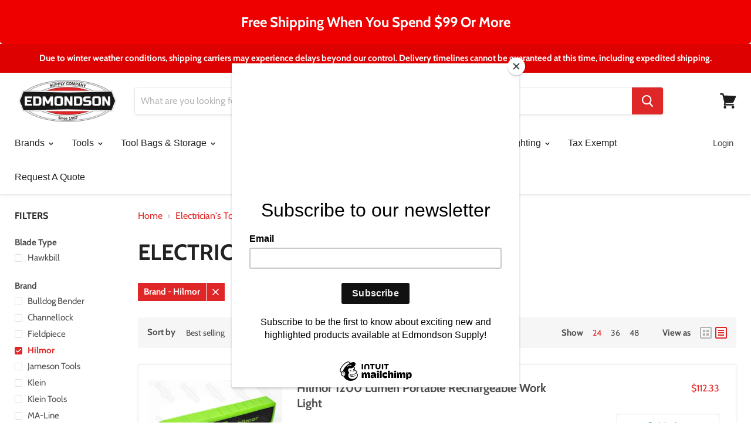

--- FILE ---
content_type: text/javascript; charset=utf-8
request_url: https://rs.clic2buy.com/retailers/edmonson-supply-delivery-us.js
body_size: 5727
content:
(function(){window.C2B=window.C2B||{},C2B.config={analytics:"//analytics.clic2buy.com/api",cart:"//cart.clic2drive.com",retailers:"//rs.clic2buy.com",cookies:"//t.clic2buy.com"}}).call(this),function(){Array.indexOf||(Array.prototype.indexOf=function(t){var e;for(e=0;e<this.length;){if(this[e]===t)return e;e++}return-1}),window.C2B=window.C2B||{},window.C2B.Utils=function(){var t;return t=this,this.addEvent=function(t,e,n){t.attachEvent?t.attachEvent("on"+e,n):t.addEventListener(e,n,!1)},this.getURLParameter=function(t){return decodeURIComponent((new RegExp("[?|&]"+t+"=([^&;]+?)(&|#|;|$)").exec(location.search)||[void 0,""])[1].replace(/\+/g,"%20"))},t}}.call(this),window.C2B=window.C2B||{},window.C2B.Retailer=function(){const t=this,e=new C2B.Analytics;return this.validateTransaction=function(t,n){return t.retailerOrderData=n,e.send(t)},this.isCommitted=function(){const t=Array.isArray(C2B.config.retailer.validation_urls)?C2B.config.retailer.validation_urls:[];if(0===t.length)return!1;const e=new URLSearchParams(window.location.search),n=window.location.pathname,i=window.location.href;return t.some(t=>{const o=t.url||"",r=t.url_regex||"";if(!(Array.isArray(t.query_string_params)?t.query_string_params:[]).every(t=>{if(!t||!t.key)return!1;const n=e.get(t.key)||"";return t.value?n===t.value:!!t.value_regex&&new RegExp(t.value_regex).test(n)}))return!1;if(""!==o&&n===o)return!0;if(""!==r){const t=new RegExp(r);return t.test(n)||t.test(i)}return!1})},t},window.C2B=window.C2B||{},window.C2B.Analytics=class{send(t){const e=new Array(t);return fetch(`${C2B.config.analytics}/events`,{method:"POST",headers:{"Content-Type":"application/json"},body:JSON.stringify(e)})["catch"](t=>{if(t instanceof TypeError)return fetch(`${C2B.config.cart}/api/events`,{method:"POST",headers:{"Content-Type":"application/json"},body:JSON.stringify(e)})})}},function(){window.C2B=window.C2B||{},window.C2B.Cookies=function(){var t,e,n,i,o,r,a;return o=this,a=new C2B.Utils,n=function(t){var e,n,i,o;for(o=[],n=0,i=t.length;n<i;n++)e=t[n],o.push(document.body.insertBefore(e,document.body.firstChild));return o},i=function(t){var e,n,i,o;if(t&&e){for(o=[],n=0,i=t.length;n<i;n++)e=t[n],o.push(document.body.removeChild(e));return o}},r=function(t){try{return JSON.parse(t)}catch(e){return t}},e=function(){var t,e;return e=Date.now(),(t=document.createElement("iframe")).name="iframe_"+e,t.frameBorder=0,t.width=0,t.height=0,t.marginHeight=0,t.marginWidth=0,t.style.display="none",t.style.visibility="hidden",t},t=function(t,e,n){var i,o,r;for(o in(i=document.createElement("form")).action=t,i.target=e,i.method="POST",n)(r=document.createElement("input")).type="hidden",r.name=o,r.value="object"==typeof n[o]?encodeURIComponent(JSON.stringify(n[o])):n[o],i.appendChild(r);return i},this.setLocal=function(t,e,n){var i,o;return(i=new Date).setTime(i.getTime()+60*n*1e3),o="; expires="+i.toGMTString(),document.cookie=t+"="+escape(JSON.stringify(e))+o+"; path=/"},this.getLocal=function(t){var e,n;if(document.cookie.length>0&&-1!==(n=document.cookie.indexOf(t+"=")))return n=n+t.length+1,-1===(e=document.cookie.indexOf(";",n))&&(e=document.cookie.length),r(unescape(document.cookie.substring(n,e)))},this.set=function(o,r,a){return new Promise(function(c){var s,d;return d=e(),s=t(C2B.config.cookies+"/cc",d.name,{key:""+o,val:r,ttl:a}),n([d,s]),s.submit(),d.onload=function(){try{d&&s&&i([d,s])}catch(t){}return c(r)}})},this.get=function(t){return new Promise(function(o,c){var s;return s=e(),a.addEvent(window,"message",function(t){var e;if(String(t.data).match(/^c2b/)){try{s&&i([s])}catch(n){}return(e=r(decodeURIComponent(t.data.split(":")[2])))?o(e):c()}}),s.src=C2B.config.cookies+"/rc?key="+t,n([s])})},this.remove=function(o){return new Promise(function(r){var a,c;return c=e(),a=t(C2B.config.cookies+"/dc",c.name,{key:""+o}),n([c,a]),a.submit(),c.onload=function(){try{c&&a&&i([c,a])}catch(t){}return r()}})},o}}.call(this),function(){window.C2B=window.C2B||{},window.C2B.Loading=function(){var t,e,n;return e=this,t=function(){var t,e,n;return e=Date.now(),(t=document.createElement("iframe")).id="iframe_"+e,t.name="iframe_"+e,t.width=550,t.height=210,document.body.appendChild(t),n="0 0 5px rgba(0, 0, 0, 0.5)",t.style.boxShadow=n,t.style.mozBoxShadow=n,t.style.webkitBoxShadow=n,t},n=function(t){return t.style.zIndex=1e4,t.style.top=0,t.style.bottom=0,t.style.left=0,t.style.right=0,t.style.margin="auto",t.style.border="none",t.style.position="absolute",t.style.display="block",t.style.position="fixed",t.style["border-radius"]="25px",t.style.width="570px"},this.create=function(e){var i;return(i=t()).src=e,n(i),i},this.destroy=function(t){return document.body.removeChild(t),!0},e}}.call(this),window.C2B=window.C2B||{},window.C2B.Validation=function(){var t=this;t.validationProcessExecuted=t.validationProcessExecuted||!1,C2B.config.retailer={code:"edmonson-supply-delivery-us",validation_urls:[],method:""};var e=new C2B.Retailer,n=new C2B.Cookies;return t.init=function(){return e.isCommitted()?t.validationProcess():C2B.Injector&&(injector=new C2B.Injector,injector.init()),window.addEventListener("c2bPushState",function(){e.isCommitted()&&t.validationProcess()}),t.q&&t.q.forEach(function(e){t.validationProcess.apply(t,e)}),t},t.validationProcess=function(){if(t.validationProcessExecuted)return;t.validationProcessExecuted=!0;var i=arguments[0];const o=`validation-${C2B.config.retailer.code}`;n.get(o).then(t=>e.validateTransaction(t,i)).then(()=>n.remove(o))["catch"](()=>{})},t},"complete"===document.readyState?C2B.Validation().init():window.addEventListener("load",function(){C2B.Validation().init()}),function(t){var e=t.pushState;t.pushState=function(){var n=e.apply(t,arguments),i=document.createEvent("CustomEvent");return i.initCustomEvent("c2bPushState",!1,!1,null),window.dispatchEvent(i),n}}(window.history);

--- FILE ---
content_type: text/plain; charset=utf-8
request_url: https://d-ipv6.mmapiws.com/ant_squire
body_size: 158
content:
edmondsonsupply.com;019bf616-35cf-7ea9-ad40-6f482e892ff6:0d0e8385c5782321ce1e331fe63cae4c71d5f33b

--- FILE ---
content_type: text/plain; charset=utf-8
request_url: https://d-ipv6.mmapiws.com/ant_squire
body_size: -223
content:
edmondsonsupply.com;019bf616-35cf-7ea9-ad40-6f482e892ff6:0d0e8385c5782321ce1e331fe63cae4c71d5f33b